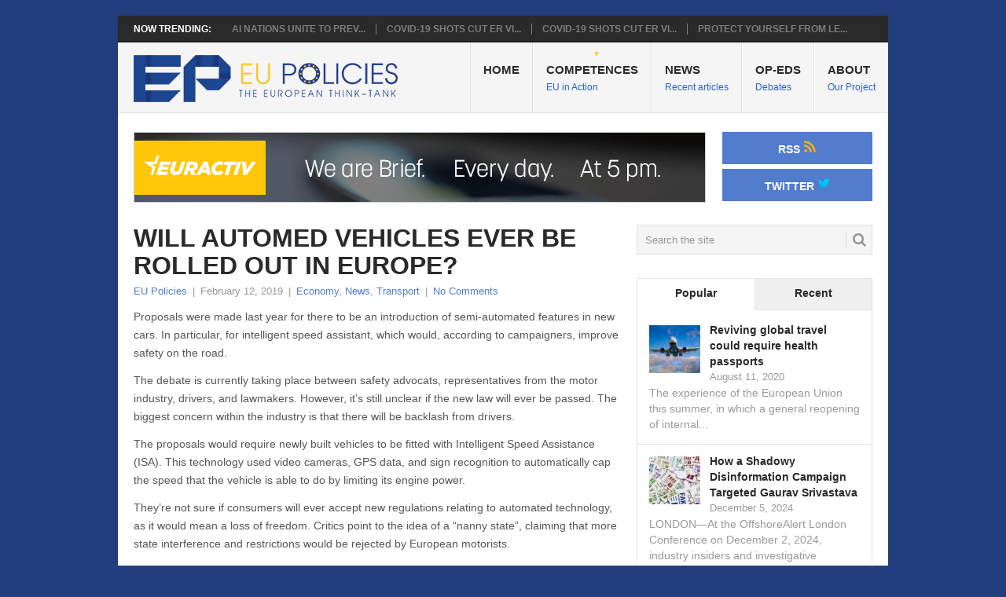

--- FILE ---
content_type: text/html; charset=UTF-8
request_url: http://eu-policies.com/competences/economy/will-automed-vehicles-ever-rolled-europe/
body_size: 13038
content:
<!DOCTYPE html>
<html lang="en-US">
<head>
<meta charset="UTF-8">
<meta name="viewport" content="width=device-width, initial-scale=1">
	<meta name="getlinko-verify-code" content="getlinko-verify-6f04ab6608fd1cfd103545d2f3d968071bae36c6"/>
<link rel="profile" href="http://gmpg.org/xfn/11">
<link rel="pingback" href="">
<meta name='robots' content='index, follow, max-image-preview:large, max-snippet:-1, max-video-preview:-1' />
	<style>img:is([sizes="auto" i], [sizes^="auto," i]) { contain-intrinsic-size: 3000px 1500px }</style>
	
	<!-- This site is optimized with the Yoast SEO plugin v26.0 - https://yoast.com/wordpress/plugins/seo/ -->
	<title>Will automed vehicles ever be rolled out in Europe? - EU Policies</title>
	<link rel="canonical" href="https://eu-policies.com/competences/economy/will-automed-vehicles-ever-rolled-europe/" />
	<meta property="og:locale" content="en_US" />
	<meta property="og:type" content="article" />
	<meta property="og:title" content="Will automed vehicles ever be rolled out in Europe? - EU Policies" />
	<meta property="og:description" content="Proposals were made last year for there to be an introduction of semi-automated features in new cars. In particular, for intelligent speed assistant, which would, according to campaigners, improve safety on the road. The debate is currently taking place between safety advocats, representatives from the motor industry, drivers, and lawmakers. However, it’s still unclear if [&hellip;]" />
	<meta property="og:url" content="https://eu-policies.com/competences/economy/will-automed-vehicles-ever-rolled-europe/" />
	<meta property="og:site_name" content="EU Policies" />
	<meta property="article:published_time" content="2019-02-12T14:29:33+00:00" />
	<meta property="article:modified_time" content="2019-02-26T15:30:46+00:00" />
	<meta property="og:image" content="https://eu-policies.com/wp-content/uploads/2019/02/bmw-2964072_1920.jpg" />
	<meta property="og:image:width" content="1920" />
	<meta property="og:image:height" content="1280" />
	<meta property="og:image:type" content="image/jpeg" />
	<meta name="author" content="EU Policies" />
	<meta name="twitter:card" content="summary_large_image" />
	<meta name="twitter:label1" content="Written by" />
	<meta name="twitter:data1" content="EU Policies" />
	<meta name="twitter:label2" content="Est. reading time" />
	<meta name="twitter:data2" content="2 minutes" />
	<script type="application/ld+json" class="yoast-schema-graph">{"@context":"https://schema.org","@graph":[{"@type":"WebPage","@id":"https://eu-policies.com/competences/economy/will-automed-vehicles-ever-rolled-europe/","url":"https://eu-policies.com/competences/economy/will-automed-vehicles-ever-rolled-europe/","name":"Will automed vehicles ever be rolled out in Europe? - EU Policies","isPartOf":{"@id":"https://eu-policies.com/#website"},"primaryImageOfPage":{"@id":"https://eu-policies.com/competences/economy/will-automed-vehicles-ever-rolled-europe/#primaryimage"},"image":{"@id":"https://eu-policies.com/competences/economy/will-automed-vehicles-ever-rolled-europe/#primaryimage"},"thumbnailUrl":"https://eu-policies.com/wp-content/uploads/2019/02/bmw-2964072_1920.jpg","datePublished":"2019-02-12T14:29:33+00:00","dateModified":"2019-02-26T15:30:46+00:00","author":{"@id":"https://eu-policies.com/#/schema/person/89c576461fc19f46bad02b7188c7dcee"},"breadcrumb":{"@id":"https://eu-policies.com/competences/economy/will-automed-vehicles-ever-rolled-europe/#breadcrumb"},"inLanguage":"en-US","potentialAction":[{"@type":"ReadAction","target":["https://eu-policies.com/competences/economy/will-automed-vehicles-ever-rolled-europe/"]}]},{"@type":"ImageObject","inLanguage":"en-US","@id":"https://eu-policies.com/competences/economy/will-automed-vehicles-ever-rolled-europe/#primaryimage","url":"https://eu-policies.com/wp-content/uploads/2019/02/bmw-2964072_1920.jpg","contentUrl":"https://eu-policies.com/wp-content/uploads/2019/02/bmw-2964072_1920.jpg","width":1920,"height":1280},{"@type":"BreadcrumbList","@id":"https://eu-policies.com/competences/economy/will-automed-vehicles-ever-rolled-europe/#breadcrumb","itemListElement":[{"@type":"ListItem","position":1,"name":"Home","item":"https://eu-policies.com/"},{"@type":"ListItem","position":2,"name":"Will automed vehicles ever be rolled out in Europe?"}]},{"@type":"WebSite","@id":"https://eu-policies.com/#website","url":"https://eu-policies.com/","name":"EU Policies","description":"The European Think-tank","potentialAction":[{"@type":"SearchAction","target":{"@type":"EntryPoint","urlTemplate":"https://eu-policies.com/?s={search_term_string}"},"query-input":{"@type":"PropertyValueSpecification","valueRequired":true,"valueName":"search_term_string"}}],"inLanguage":"en-US"},{"@type":"Person","@id":"https://eu-policies.com/#/schema/person/89c576461fc19f46bad02b7188c7dcee","name":"EU Policies","image":{"@type":"ImageObject","inLanguage":"en-US","@id":"https://eu-policies.com/#/schema/person/image/","url":"https://secure.gravatar.com/avatar/a07e9b283567ee76ce2e405f1fff49a7c16f8f61a7bdec9ae3d54282d25f79a9?s=96&d=mm&r=g","contentUrl":"https://secure.gravatar.com/avatar/a07e9b283567ee76ce2e405f1fff49a7c16f8f61a7bdec9ae3d54282d25f79a9?s=96&d=mm&r=g","caption":"EU Policies"},"url":"https://eu-policies.com/author/chad/"}]}</script>
	<!-- / Yoast SEO plugin. -->


<link rel='dns-prefetch' href='//fonts.googleapis.com' />
<link rel="alternate" type="application/rss+xml" title="EU Policies &raquo; Feed" href="https://eu-policies.com/feed/" />
<link rel="alternate" type="application/rss+xml" title="EU Policies &raquo; Comments Feed" href="https://eu-policies.com/comments/feed/" />
<link rel="alternate" type="application/rss+xml" title="EU Policies &raquo; Will automed vehicles ever be rolled out in Europe? Comments Feed" href="https://eu-policies.com/competences/economy/will-automed-vehicles-ever-rolled-europe/feed/" />
<script type="text/javascript">
/* <![CDATA[ */
window._wpemojiSettings = {"baseUrl":"https:\/\/s.w.org\/images\/core\/emoji\/16.0.1\/72x72\/","ext":".png","svgUrl":"https:\/\/s.w.org\/images\/core\/emoji\/16.0.1\/svg\/","svgExt":".svg","source":{"concatemoji":"http:\/\/eu-policies.com\/wp-includes\/js\/wp-emoji-release.min.js?ver=6.8.2"}};
/*! This file is auto-generated */
!function(s,n){var o,i,e;function c(e){try{var t={supportTests:e,timestamp:(new Date).valueOf()};sessionStorage.setItem(o,JSON.stringify(t))}catch(e){}}function p(e,t,n){e.clearRect(0,0,e.canvas.width,e.canvas.height),e.fillText(t,0,0);var t=new Uint32Array(e.getImageData(0,0,e.canvas.width,e.canvas.height).data),a=(e.clearRect(0,0,e.canvas.width,e.canvas.height),e.fillText(n,0,0),new Uint32Array(e.getImageData(0,0,e.canvas.width,e.canvas.height).data));return t.every(function(e,t){return e===a[t]})}function u(e,t){e.clearRect(0,0,e.canvas.width,e.canvas.height),e.fillText(t,0,0);for(var n=e.getImageData(16,16,1,1),a=0;a<n.data.length;a++)if(0!==n.data[a])return!1;return!0}function f(e,t,n,a){switch(t){case"flag":return n(e,"\ud83c\udff3\ufe0f\u200d\u26a7\ufe0f","\ud83c\udff3\ufe0f\u200b\u26a7\ufe0f")?!1:!n(e,"\ud83c\udde8\ud83c\uddf6","\ud83c\udde8\u200b\ud83c\uddf6")&&!n(e,"\ud83c\udff4\udb40\udc67\udb40\udc62\udb40\udc65\udb40\udc6e\udb40\udc67\udb40\udc7f","\ud83c\udff4\u200b\udb40\udc67\u200b\udb40\udc62\u200b\udb40\udc65\u200b\udb40\udc6e\u200b\udb40\udc67\u200b\udb40\udc7f");case"emoji":return!a(e,"\ud83e\udedf")}return!1}function g(e,t,n,a){var r="undefined"!=typeof WorkerGlobalScope&&self instanceof WorkerGlobalScope?new OffscreenCanvas(300,150):s.createElement("canvas"),o=r.getContext("2d",{willReadFrequently:!0}),i=(o.textBaseline="top",o.font="600 32px Arial",{});return e.forEach(function(e){i[e]=t(o,e,n,a)}),i}function t(e){var t=s.createElement("script");t.src=e,t.defer=!0,s.head.appendChild(t)}"undefined"!=typeof Promise&&(o="wpEmojiSettingsSupports",i=["flag","emoji"],n.supports={everything:!0,everythingExceptFlag:!0},e=new Promise(function(e){s.addEventListener("DOMContentLoaded",e,{once:!0})}),new Promise(function(t){var n=function(){try{var e=JSON.parse(sessionStorage.getItem(o));if("object"==typeof e&&"number"==typeof e.timestamp&&(new Date).valueOf()<e.timestamp+604800&&"object"==typeof e.supportTests)return e.supportTests}catch(e){}return null}();if(!n){if("undefined"!=typeof Worker&&"undefined"!=typeof OffscreenCanvas&&"undefined"!=typeof URL&&URL.createObjectURL&&"undefined"!=typeof Blob)try{var e="postMessage("+g.toString()+"("+[JSON.stringify(i),f.toString(),p.toString(),u.toString()].join(",")+"));",a=new Blob([e],{type:"text/javascript"}),r=new Worker(URL.createObjectURL(a),{name:"wpTestEmojiSupports"});return void(r.onmessage=function(e){c(n=e.data),r.terminate(),t(n)})}catch(e){}c(n=g(i,f,p,u))}t(n)}).then(function(e){for(var t in e)n.supports[t]=e[t],n.supports.everything=n.supports.everything&&n.supports[t],"flag"!==t&&(n.supports.everythingExceptFlag=n.supports.everythingExceptFlag&&n.supports[t]);n.supports.everythingExceptFlag=n.supports.everythingExceptFlag&&!n.supports.flag,n.DOMReady=!1,n.readyCallback=function(){n.DOMReady=!0}}).then(function(){return e}).then(function(){var e;n.supports.everything||(n.readyCallback(),(e=n.source||{}).concatemoji?t(e.concatemoji):e.wpemoji&&e.twemoji&&(t(e.twemoji),t(e.wpemoji)))}))}((window,document),window._wpemojiSettings);
/* ]]> */
</script>
<style id='wp-emoji-styles-inline-css' type='text/css'>

	img.wp-smiley, img.emoji {
		display: inline !important;
		border: none !important;
		box-shadow: none !important;
		height: 1em !important;
		width: 1em !important;
		margin: 0 0.07em !important;
		vertical-align: -0.1em !important;
		background: none !important;
		padding: 0 !important;
	}
</style>
<link rel='stylesheet' id='wp-block-library-css' href='http://eu-policies.com/wp-includes/css/dist/block-library/style.min.css?ver=6.8.2' type='text/css' media='all' />
<style id='classic-theme-styles-inline-css' type='text/css'>
/*! This file is auto-generated */
.wp-block-button__link{color:#fff;background-color:#32373c;border-radius:9999px;box-shadow:none;text-decoration:none;padding:calc(.667em + 2px) calc(1.333em + 2px);font-size:1.125em}.wp-block-file__button{background:#32373c;color:#fff;text-decoration:none}
</style>
<link rel='stylesheet' id='mediaelement-css' href='http://eu-policies.com/wp-includes/js/mediaelement/mediaelementplayer-legacy.min.css?ver=4.2.17' type='text/css' media='all' />
<link rel='stylesheet' id='wp-mediaelement-css' href='http://eu-policies.com/wp-includes/js/mediaelement/wp-mediaelement.min.css?ver=6.8.2' type='text/css' media='all' />
<style id='jetpack-sharing-buttons-style-inline-css' type='text/css'>
.jetpack-sharing-buttons__services-list{display:flex;flex-direction:row;flex-wrap:wrap;gap:0;list-style-type:none;margin:5px;padding:0}.jetpack-sharing-buttons__services-list.has-small-icon-size{font-size:12px}.jetpack-sharing-buttons__services-list.has-normal-icon-size{font-size:16px}.jetpack-sharing-buttons__services-list.has-large-icon-size{font-size:24px}.jetpack-sharing-buttons__services-list.has-huge-icon-size{font-size:36px}@media print{.jetpack-sharing-buttons__services-list{display:none!important}}.editor-styles-wrapper .wp-block-jetpack-sharing-buttons{gap:0;padding-inline-start:0}ul.jetpack-sharing-buttons__services-list.has-background{padding:1.25em 2.375em}
</style>
<style id='global-styles-inline-css' type='text/css'>
:root{--wp--preset--aspect-ratio--square: 1;--wp--preset--aspect-ratio--4-3: 4/3;--wp--preset--aspect-ratio--3-4: 3/4;--wp--preset--aspect-ratio--3-2: 3/2;--wp--preset--aspect-ratio--2-3: 2/3;--wp--preset--aspect-ratio--16-9: 16/9;--wp--preset--aspect-ratio--9-16: 9/16;--wp--preset--color--black: #000000;--wp--preset--color--cyan-bluish-gray: #abb8c3;--wp--preset--color--white: #ffffff;--wp--preset--color--pale-pink: #f78da7;--wp--preset--color--vivid-red: #cf2e2e;--wp--preset--color--luminous-vivid-orange: #ff6900;--wp--preset--color--luminous-vivid-amber: #fcb900;--wp--preset--color--light-green-cyan: #7bdcb5;--wp--preset--color--vivid-green-cyan: #00d084;--wp--preset--color--pale-cyan-blue: #8ed1fc;--wp--preset--color--vivid-cyan-blue: #0693e3;--wp--preset--color--vivid-purple: #9b51e0;--wp--preset--gradient--vivid-cyan-blue-to-vivid-purple: linear-gradient(135deg,rgba(6,147,227,1) 0%,rgb(155,81,224) 100%);--wp--preset--gradient--light-green-cyan-to-vivid-green-cyan: linear-gradient(135deg,rgb(122,220,180) 0%,rgb(0,208,130) 100%);--wp--preset--gradient--luminous-vivid-amber-to-luminous-vivid-orange: linear-gradient(135deg,rgba(252,185,0,1) 0%,rgba(255,105,0,1) 100%);--wp--preset--gradient--luminous-vivid-orange-to-vivid-red: linear-gradient(135deg,rgba(255,105,0,1) 0%,rgb(207,46,46) 100%);--wp--preset--gradient--very-light-gray-to-cyan-bluish-gray: linear-gradient(135deg,rgb(238,238,238) 0%,rgb(169,184,195) 100%);--wp--preset--gradient--cool-to-warm-spectrum: linear-gradient(135deg,rgb(74,234,220) 0%,rgb(151,120,209) 20%,rgb(207,42,186) 40%,rgb(238,44,130) 60%,rgb(251,105,98) 80%,rgb(254,248,76) 100%);--wp--preset--gradient--blush-light-purple: linear-gradient(135deg,rgb(255,206,236) 0%,rgb(152,150,240) 100%);--wp--preset--gradient--blush-bordeaux: linear-gradient(135deg,rgb(254,205,165) 0%,rgb(254,45,45) 50%,rgb(107,0,62) 100%);--wp--preset--gradient--luminous-dusk: linear-gradient(135deg,rgb(255,203,112) 0%,rgb(199,81,192) 50%,rgb(65,88,208) 100%);--wp--preset--gradient--pale-ocean: linear-gradient(135deg,rgb(255,245,203) 0%,rgb(182,227,212) 50%,rgb(51,167,181) 100%);--wp--preset--gradient--electric-grass: linear-gradient(135deg,rgb(202,248,128) 0%,rgb(113,206,126) 100%);--wp--preset--gradient--midnight: linear-gradient(135deg,rgb(2,3,129) 0%,rgb(40,116,252) 100%);--wp--preset--font-size--small: 13px;--wp--preset--font-size--medium: 20px;--wp--preset--font-size--large: 36px;--wp--preset--font-size--x-large: 42px;--wp--preset--spacing--20: 0.44rem;--wp--preset--spacing--30: 0.67rem;--wp--preset--spacing--40: 1rem;--wp--preset--spacing--50: 1.5rem;--wp--preset--spacing--60: 2.25rem;--wp--preset--spacing--70: 3.38rem;--wp--preset--spacing--80: 5.06rem;--wp--preset--shadow--natural: 6px 6px 9px rgba(0, 0, 0, 0.2);--wp--preset--shadow--deep: 12px 12px 50px rgba(0, 0, 0, 0.4);--wp--preset--shadow--sharp: 6px 6px 0px rgba(0, 0, 0, 0.2);--wp--preset--shadow--outlined: 6px 6px 0px -3px rgba(255, 255, 255, 1), 6px 6px rgba(0, 0, 0, 1);--wp--preset--shadow--crisp: 6px 6px 0px rgba(0, 0, 0, 1);}:where(.is-layout-flex){gap: 0.5em;}:where(.is-layout-grid){gap: 0.5em;}body .is-layout-flex{display: flex;}.is-layout-flex{flex-wrap: wrap;align-items: center;}.is-layout-flex > :is(*, div){margin: 0;}body .is-layout-grid{display: grid;}.is-layout-grid > :is(*, div){margin: 0;}:where(.wp-block-columns.is-layout-flex){gap: 2em;}:where(.wp-block-columns.is-layout-grid){gap: 2em;}:where(.wp-block-post-template.is-layout-flex){gap: 1.25em;}:where(.wp-block-post-template.is-layout-grid){gap: 1.25em;}.has-black-color{color: var(--wp--preset--color--black) !important;}.has-cyan-bluish-gray-color{color: var(--wp--preset--color--cyan-bluish-gray) !important;}.has-white-color{color: var(--wp--preset--color--white) !important;}.has-pale-pink-color{color: var(--wp--preset--color--pale-pink) !important;}.has-vivid-red-color{color: var(--wp--preset--color--vivid-red) !important;}.has-luminous-vivid-orange-color{color: var(--wp--preset--color--luminous-vivid-orange) !important;}.has-luminous-vivid-amber-color{color: var(--wp--preset--color--luminous-vivid-amber) !important;}.has-light-green-cyan-color{color: var(--wp--preset--color--light-green-cyan) !important;}.has-vivid-green-cyan-color{color: var(--wp--preset--color--vivid-green-cyan) !important;}.has-pale-cyan-blue-color{color: var(--wp--preset--color--pale-cyan-blue) !important;}.has-vivid-cyan-blue-color{color: var(--wp--preset--color--vivid-cyan-blue) !important;}.has-vivid-purple-color{color: var(--wp--preset--color--vivid-purple) !important;}.has-black-background-color{background-color: var(--wp--preset--color--black) !important;}.has-cyan-bluish-gray-background-color{background-color: var(--wp--preset--color--cyan-bluish-gray) !important;}.has-white-background-color{background-color: var(--wp--preset--color--white) !important;}.has-pale-pink-background-color{background-color: var(--wp--preset--color--pale-pink) !important;}.has-vivid-red-background-color{background-color: var(--wp--preset--color--vivid-red) !important;}.has-luminous-vivid-orange-background-color{background-color: var(--wp--preset--color--luminous-vivid-orange) !important;}.has-luminous-vivid-amber-background-color{background-color: var(--wp--preset--color--luminous-vivid-amber) !important;}.has-light-green-cyan-background-color{background-color: var(--wp--preset--color--light-green-cyan) !important;}.has-vivid-green-cyan-background-color{background-color: var(--wp--preset--color--vivid-green-cyan) !important;}.has-pale-cyan-blue-background-color{background-color: var(--wp--preset--color--pale-cyan-blue) !important;}.has-vivid-cyan-blue-background-color{background-color: var(--wp--preset--color--vivid-cyan-blue) !important;}.has-vivid-purple-background-color{background-color: var(--wp--preset--color--vivid-purple) !important;}.has-black-border-color{border-color: var(--wp--preset--color--black) !important;}.has-cyan-bluish-gray-border-color{border-color: var(--wp--preset--color--cyan-bluish-gray) !important;}.has-white-border-color{border-color: var(--wp--preset--color--white) !important;}.has-pale-pink-border-color{border-color: var(--wp--preset--color--pale-pink) !important;}.has-vivid-red-border-color{border-color: var(--wp--preset--color--vivid-red) !important;}.has-luminous-vivid-orange-border-color{border-color: var(--wp--preset--color--luminous-vivid-orange) !important;}.has-luminous-vivid-amber-border-color{border-color: var(--wp--preset--color--luminous-vivid-amber) !important;}.has-light-green-cyan-border-color{border-color: var(--wp--preset--color--light-green-cyan) !important;}.has-vivid-green-cyan-border-color{border-color: var(--wp--preset--color--vivid-green-cyan) !important;}.has-pale-cyan-blue-border-color{border-color: var(--wp--preset--color--pale-cyan-blue) !important;}.has-vivid-cyan-blue-border-color{border-color: var(--wp--preset--color--vivid-cyan-blue) !important;}.has-vivid-purple-border-color{border-color: var(--wp--preset--color--vivid-purple) !important;}.has-vivid-cyan-blue-to-vivid-purple-gradient-background{background: var(--wp--preset--gradient--vivid-cyan-blue-to-vivid-purple) !important;}.has-light-green-cyan-to-vivid-green-cyan-gradient-background{background: var(--wp--preset--gradient--light-green-cyan-to-vivid-green-cyan) !important;}.has-luminous-vivid-amber-to-luminous-vivid-orange-gradient-background{background: var(--wp--preset--gradient--luminous-vivid-amber-to-luminous-vivid-orange) !important;}.has-luminous-vivid-orange-to-vivid-red-gradient-background{background: var(--wp--preset--gradient--luminous-vivid-orange-to-vivid-red) !important;}.has-very-light-gray-to-cyan-bluish-gray-gradient-background{background: var(--wp--preset--gradient--very-light-gray-to-cyan-bluish-gray) !important;}.has-cool-to-warm-spectrum-gradient-background{background: var(--wp--preset--gradient--cool-to-warm-spectrum) !important;}.has-blush-light-purple-gradient-background{background: var(--wp--preset--gradient--blush-light-purple) !important;}.has-blush-bordeaux-gradient-background{background: var(--wp--preset--gradient--blush-bordeaux) !important;}.has-luminous-dusk-gradient-background{background: var(--wp--preset--gradient--luminous-dusk) !important;}.has-pale-ocean-gradient-background{background: var(--wp--preset--gradient--pale-ocean) !important;}.has-electric-grass-gradient-background{background: var(--wp--preset--gradient--electric-grass) !important;}.has-midnight-gradient-background{background: var(--wp--preset--gradient--midnight) !important;}.has-small-font-size{font-size: var(--wp--preset--font-size--small) !important;}.has-medium-font-size{font-size: var(--wp--preset--font-size--medium) !important;}.has-large-font-size{font-size: var(--wp--preset--font-size--large) !important;}.has-x-large-font-size{font-size: var(--wp--preset--font-size--x-large) !important;}
:where(.wp-block-post-template.is-layout-flex){gap: 1.25em;}:where(.wp-block-post-template.is-layout-grid){gap: 1.25em;}
:where(.wp-block-columns.is-layout-flex){gap: 2em;}:where(.wp-block-columns.is-layout-grid){gap: 2em;}
:root :where(.wp-block-pullquote){font-size: 1.5em;line-height: 1.6;}
</style>
<link rel='stylesheet' id='SFSImainCss-css' href='http://eu-policies.com/wp-content/plugins/ultimate-social-media-icons/css/sfsi-style.css?ver=2.9.5' type='text/css' media='all' />
<link rel='stylesheet' id='point-style-css' href='http://eu-policies.com/wp-content/themes/point/style.css?ver=6.8.2' type='text/css' media='all' />
<style id='point-style-inline-css' type='text/css'>

        a:hover, .menu .current-menu-item > a, .menu .current-menu-item, .current-menu-ancestor > a.sf-with-ul, .current-menu-ancestor, footer .textwidget a, .single_post a, #commentform a, .copyrights a:hover, a, footer .widget li a:hover, .menu > li:hover > a, .single_post .post-info a, .post-info a, .readMore a, .reply a, .fn a, .carousel a:hover, .single_post .related-posts a:hover, .sidebar.c-4-12 .textwidget a, footer .textwidget a, .sidebar.c-4-12 a:hover, .title a:hover, .trending-articles li a:hover { color: #527ccc; }
        .nav-previous a, .nav-next a, .sub-menu, #commentform input#submit, .tagcloud a, #tabber ul.tabs li a.selected, .featured-cat, .mts-subscribe input[type='submit'], .pagination a, .widget .wpt_widget_content #tags-tab-content ul li a, .latestPost-review-wrapper, .pagination .dots, .primary-navigation #wpmm-megamenu .wpmm-posts .wpmm-pagination a, #wpmm-megamenu .review-total-only { background: #527ccc; color: #fff; } .header-button { background: #527ccc; } #logo a { color: #1f4999; }
			
</style>
<link rel='stylesheet' id='theme-slug-fonts-css' href='//fonts.googleapis.com/css?family=Droid+Sans%3A400%2C700' type='text/css' media='all' />
<link rel='stylesheet' id='wp_review-style-css' href='http://eu-policies.com/wp-content/plugins/wp-review/public/css/wp-review.css?ver=5.3.5' type='text/css' media='all' />
<script type="text/javascript" src="http://eu-policies.com/wp-includes/js/jquery/jquery.min.js?ver=3.7.1" id="jquery-core-js"></script>
<script type="text/javascript" src="http://eu-policies.com/wp-includes/js/jquery/jquery-migrate.min.js?ver=3.4.1" id="jquery-migrate-js"></script>
<link rel="https://api.w.org/" href="https://eu-policies.com/wp-json/" /><link rel="alternate" title="JSON" type="application/json" href="https://eu-policies.com/wp-json/wp/v2/posts/1245" /><link rel="EditURI" type="application/rsd+xml" title="RSD" href="https://eu-policies.com/xmlrpc.php?rsd" />
<meta name="generator" content="WordPress 6.8.2" />
<link rel='shortlink' href='https://eu-policies.com/?p=1245' />
<link rel="alternate" title="oEmbed (JSON)" type="application/json+oembed" href="https://eu-policies.com/wp-json/oembed/1.0/embed?url=https%3A%2F%2Feu-policies.com%2Fcompetences%2Feconomy%2Fwill-automed-vehicles-ever-rolled-europe%2F" />
<link rel="alternate" title="oEmbed (XML)" type="text/xml+oembed" href="https://eu-policies.com/wp-json/oembed/1.0/embed?url=https%3A%2F%2Feu-policies.com%2Fcompetences%2Feconomy%2Fwill-automed-vehicles-ever-rolled-europe%2F&#038;format=xml" />
<meta name="follow.[base64]" content="nUwcY5770Ww1nj1UULZK"/>	<style type="text/css">
					.site-title a,
			.site-description {
				color: #1f4999;
			}
				</style>
	<style type="text/css" id="custom-background-css">
body.custom-background { background-color: #233e7e; }
</style>
	<link rel="icon" href="https://eu-policies.com/wp-content/uploads/2017/10/cropped-EP-Policies-Avatar-32x32.png" sizes="32x32" />
<link rel="icon" href="https://eu-policies.com/wp-content/uploads/2017/10/cropped-EP-Policies-Avatar-192x192.png" sizes="192x192" />
<link rel="apple-touch-icon" href="https://eu-policies.com/wp-content/uploads/2017/10/cropped-EP-Policies-Avatar-180x180.png" />
<meta name="msapplication-TileImage" content="https://eu-policies.com/wp-content/uploads/2017/10/cropped-EP-Policies-Avatar-270x270.png" />
</head>

<body id="blog" class="wp-singular post-template-default single single-post postid-1245 single-format-standard custom-background wp-theme-point sfsi_actvite_theme_thin">
<div class="main-container">

			<div class="trending-articles">
			<ul>
				<li class="firstlink">Now Trending:</li>
									<li class="trendingPost ">
						<a href="https://eu-policies.com/competences/health/ai-nations-unite-to-prevent-risks/" title="AI Nations Unite to Prevent Risks" rel="bookmark">AI Nations Unite to Prev...</a>
					</li>                   
									<li class="trendingPost ">
						<a href="https://eu-policies.com/competences/health/covid-19-shots-cut-er-visits-for-kids-cdc-finds-2/" title="Covid-19 Shots Cut ER Visits for Kids, CDC Finds" rel="bookmark">Covid-19 Shots Cut ER Vi...</a>
					</li>                   
									<li class="trendingPost ">
						<a href="https://eu-policies.com/competences/health/covid-19-shots-cut-er-visits-for-kids-cdc-finds/" title="Covid-19 Shots Cut ER Visits for Kids, CDC Finds" rel="bookmark">Covid-19 Shots Cut ER Vi...</a>
					</li>                   
									<li class="trendingPost last">
						<a href="https://eu-policies.com/competences/health/food/protect-yourself-from-lead-in-your-food/" title="Protect Yourself from Lead in Your Food" rel="bookmark">Protect Yourself from Le...</a>
					</li>                   
							</ul>
		</div>
	
	<header id="masthead" class="site-header" role="banner">
		<div class="site-branding">
												<h2 id="logo" class="image-logo" itemprop="headline">
						<a href="https://eu-policies.com"><img src="http://eu-policies.com/wp-content/uploads/2017/10/EU-Policies-Logo.png" alt="EU Policies"></a>
					</h2><!-- END #logo -->
										
			<a href="#" id="pull" class="toggle-mobile-menu">Menu</a>
			<div class="primary-navigation">
				<nav id="navigation" class="mobile-menu-wrapper" role="navigation">
											<ul id="menu-header-navigation-menu" class="menu clearfix"><li id="menu-item-85" class="menu-item menu-item-type-custom menu-item-object-custom"><a href="https://eu-policies.com/">Home<br /><span class="sub"></span></a></li>
<li id="menu-item-83" class="menu-item menu-item-type-taxonomy menu-item-object-category current-post-ancestor menu-item-has-children"><a href="https://eu-policies.com/category/competences/">Competences</br><span class="sub">EU in Action</span><br /><span class="sub"></span></a>
<ul class="sub-menu">
	<li id="menu-item-64" class="menu-item menu-item-type-taxonomy menu-item-object-category menu-item-has-children"><a href="https://eu-policies.com/category/competences/health/">Health<br /><span class="sub"></span></a>
	<ul class="sub-menu">
		<li id="menu-item-65" class="menu-item menu-item-type-taxonomy menu-item-object-category"><a href="https://eu-policies.com/category/competences/health/food/">Food<br /><span class="sub"></span></a></li>
	</ul>
</li>
	<li id="menu-item-66" class="menu-item menu-item-type-taxonomy menu-item-object-category current-post-ancestor current-menu-parent current-post-parent menu-item-has-children"><a href="https://eu-policies.com/category/competences/economy/">Economy<br /><span class="sub"></span></a>
	<ul class="sub-menu">
		<li id="menu-item-67" class="menu-item menu-item-type-taxonomy menu-item-object-category"><a href="https://eu-policies.com/category/competences/economy/digital-economy/">Digital Economy<br /><span class="sub"></span></a></li>
		<li id="menu-item-68" class="menu-item menu-item-type-taxonomy menu-item-object-category"><a href="https://eu-policies.com/category/competences/economy/agriculture/">Agriculture<br /><span class="sub"></span></a></li>
	</ul>
</li>
	<li id="menu-item-69" class="menu-item menu-item-type-taxonomy menu-item-object-category"><a href="https://eu-policies.com/category/competences/energy/">Energy<br /><span class="sub"></span></a></li>
	<li id="menu-item-70" class="menu-item menu-item-type-taxonomy menu-item-object-category"><a href="https://eu-policies.com/category/competences/climate/">Climate<br /><span class="sub"></span></a></li>
	<li id="menu-item-71" class="menu-item menu-item-type-taxonomy menu-item-object-category"><a href="https://eu-policies.com/category/competences/education/">Education<br /><span class="sub"></span></a></li>
	<li id="menu-item-72" class="menu-item menu-item-type-taxonomy menu-item-object-category current-post-ancestor current-menu-parent current-post-parent"><a href="https://eu-policies.com/category/competences/transport/">Transport<br /><span class="sub"></span></a></li>
	<li id="menu-item-73" class="menu-item menu-item-type-taxonomy menu-item-object-category"><a href="https://eu-policies.com/category/competences/regional-policy/">Regional Policy<br /><span class="sub"></span></a></li>
</ul>
</li>
<li id="menu-item-82" class="menu-item menu-item-type-custom menu-item-object-custom"><a href="/news/">News</br><span class="sub">Recent articles</span><br /><span class="sub"></span></a></li>
<li id="menu-item-84" class="menu-item menu-item-type-taxonomy menu-item-object-category"><a href="https://eu-policies.com/category/op-eds/">Op-eds</br><span class="sub">Debates</span><br /><span class="sub"></span></a></li>
<li id="menu-item-86" class="menu-item menu-item-type-post_type menu-item-object-page"><a href="https://eu-policies.com/about/">About</br><span class="sub">Our Project</span><br /><span class="sub"></span></a></li>
</ul>									</nav><!-- #navigation -->
			</div><!-- .primary-navigation -->
		</div><!-- .site-branding -->

	</header><!-- #masthead -->

			<div class="header-bottom-second">
			<div id="header-widget-container">
				<div class="widget-header">
					<a href="http://brief.euractiv.com/" target="_blank"><img src="http://eu-policies.com/wp-content/uploads/2017/10/gif-euractiv.gif" alt="EU Policies"></a>				</div>
				<div class="widget-header-bottom-right">
					<div class="textwidget">
						<div class="topad">
							<a href="http://eu-policies.com/feed/" class="header-button">RSS <img style="height:17px" src="/wp-content/uploads/2017/10/RSS-icon1.png"></a><a href="https://twitter.com/EU_Policies" class="header-button" target="_blank">Twitter <img style="height:17px" src="/wp-content/uploads/2017/10/Twitter-icon1.png"></a>						</div>
					</div>
				</div><!-- .widget-header-bottom-right -->
			</div><!-- #header-widget-container -->	
		</div><!-- .header-bottom-second -->
		
		<div id="page" class="single">
	<div class="content">
		<!-- Start Article -->
		<article class="article">		
							<div id="post-1245" class="post post-1245 type-post status-publish format-standard has-post-thumbnail hentry category-economy category-news category-transport">
					<div class="single_post">
						<header>
							<!-- Start Title -->
							<h1 class="title single-title">Will automed vehicles ever be rolled out in Europe?</h1>
							<!-- End Title -->
							<!-- Start Post Meta -->
							<div class="post-info"><span class="theauthor"><a href="https://eu-policies.com/author/chad/" title="Posts by EU Policies" rel="author">EU Policies</a></span> | <span class="thetime">February 12, 2019</span> | <span class="thecategory"><a href="https://eu-policies.com/category/competences/economy/" rel="category tag">Economy</a>, <a href="https://eu-policies.com/category/news/" rel="category tag">News</a>, <a href="https://eu-policies.com/category/competences/transport/" rel="category tag">Transport</a></span> | <span class="thecomment"><a href="https://eu-policies.com/competences/economy/will-automed-vehicles-ever-rolled-europe/#respond">No Comments</a></span></div>
							<!-- End Post Meta -->
						</header>
						<!-- Start Content -->
						<div class="post-single-content box mark-links">
														<p>Proposals were made last year for there to be an introduction of semi-automated features in new cars. In particular, for intelligent speed assistant, which would, according to campaigners, improve safety on the road.</p>
<p>The debate is currently taking place between safety advocats, representatives from the motor industry, drivers, and lawmakers. However, it’s still unclear if the new law will ever be passed. The biggest concern within the industry is that there will be backlash from drivers.</p>
<p>The proposals would require newly built vehicles to be fitted with Intelligent Speed Assistance (ISA). This technology used video cameras, GPS data, and sign recognition to automatically cap the speed that the vehicle is able to do by limiting its engine power.</p>
<p>They’re not sure if consumers will ever accept new regulations relating to automated technology, as it would mean a loss of freedom. Critics point to the idea of a “nanny state”, claiming that more state interference and restrictions would be rejected by European motorists.</p>
<p>But, the European Transport Safety Council has pointed out that this technology is already being used in some new vehicles. And, considering that the main cause of fatal traffic accidents in Europe is speeding, they say the change could decrease the risks to motorists. Therefore, they believe the technology should be rolled out across all new cars.</p>
<p>In a statement, the council note: “The technology has been boosted by the increasing use of hardware on vehicles such as GPS, front facing cameras and manual speed limiting systems. With this hardware already used by other systems on the vehicle, ISA becomes a simple matter of adding additional software.”</p>
<p>It’s still unclear whether the proposals will be agreed at this stage. The question is: freedom or security? The technology would save lives. But will it will be accepted by Europeans? Only time will tell.</p>
														 
															<!-- Start Tags -->
								<div class="tags"></div>
								<!-- End Tags -->
													</div>
						<!-- End Content -->
							
							<!-- Start Related Posts -->
							<div class="related-posts"><h3>Related Posts</h3><div class="postauthor-top"><ul>								<li class=" rpexcerpt1 ">
									<a rel="nofollow" class="relatedthumb" href="https://eu-policies.com/news/britain-will-no-longer-allowed-host-european-capital-culture-2023/" rel="bookmark" title="Britain Will No Longer Be Allowed To Host European Capital Of Culture 2023">
										<span class="rthumb">
																							<img width="60" height="57" src="https://eu-policies.com/wp-content/uploads/2017/11/london-530055_1920-60x57.jpg" class="attachment-widgetthumb size-widgetthumb wp-post-image" alt="" title="" decoding="async" srcset="https://eu-policies.com/wp-content/uploads/2017/11/london-530055_1920-60x57.jpg 60w, https://eu-policies.com/wp-content/uploads/2017/11/london-530055_1920-140x130.jpg 140w" sizes="(max-width: 60px) 100vw, 60px" />																					</span>
										<span>
											Britain Will No Longer Be Allowed To Host European Capital Of Culture 2023										</span>
									</a>
									<div class="meta">
										<a href="https://eu-policies.com/news/britain-will-no-longer-allowed-host-european-capital-culture-2023/#respond" rel="nofollow">No Comments</a> | <span class="thetime">Nov 23, 2017</span>
									</div> <!--end .entry-meta-->
								</li>
																								<li class=" rpexcerpt2 last">
									<a rel="nofollow" class="relatedthumb" href="https://eu-policies.com/competences/health/food/european-commission-focuses-alcohol-labelling/" rel="bookmark" title="European Commission focuses on alcohol labelling">
										<span class="rthumb">
																							<img width="60" height="57" src="https://eu-policies.com/wp-content/uploads/2019/03/wine-978688_1920-60x57.jpg" class="attachment-widgetthumb size-widgetthumb wp-post-image" alt="" title="" decoding="async" srcset="https://eu-policies.com/wp-content/uploads/2019/03/wine-978688_1920-60x57.jpg 60w, https://eu-policies.com/wp-content/uploads/2019/03/wine-978688_1920-140x130.jpg 140w" sizes="(max-width: 60px) 100vw, 60px" />																					</span>
										<span>
											European Commission focuses on alcohol labelling										</span>
									</a>
									<div class="meta">
										<a href="https://eu-policies.com/competences/health/food/european-commission-focuses-alcohol-labelling/#respond" rel="nofollow">No Comments</a> | <span class="thetime">Mar 19, 2019</span>
									</div> <!--end .entry-meta-->
								</li>
																								<li class=" rpexcerpt3 ">
									<a rel="nofollow" class="relatedthumb" href="https://eu-policies.com/competences/energy/will-happen-europes-recycling-market-waste-export-ban/" rel="bookmark" title="What will happen to Europe’s recycling market after the waste export ban?">
										<span class="rthumb">
																							<img width="60" height="57" src="https://eu-policies.com/wp-content/uploads/2024/01/the-bottle-5128607_1280-60x57.jpg" class="attachment-widgetthumb size-widgetthumb wp-post-image" alt="" title="" decoding="async" srcset="https://eu-policies.com/wp-content/uploads/2024/01/the-bottle-5128607_1280-60x57.jpg 60w, https://eu-policies.com/wp-content/uploads/2024/01/the-bottle-5128607_1280-140x130.jpg 140w" sizes="(max-width: 60px) 100vw, 60px" />																					</span>
										<span>
											What will happen to Europe’s recycling market after the waste export ban?										</span>
									</a>
									<div class="meta">
										<a href="https://eu-policies.com/competences/energy/will-happen-europes-recycling-market-waste-export-ban/#respond" rel="nofollow">No Comments</a> | <span class="thetime">Jan 14, 2024</span>
									</div> <!--end .entry-meta-->
								</li>
																								<li class="last rpexcerpt4 last">
									<a rel="nofollow" class="relatedthumb" href="https://eu-policies.com/competences/economy/us-announces-latest-tariffs-eu-products/" rel="bookmark" title="US announces latest tariffs on EU products">
										<span class="rthumb">
																							<img width="60" height="57" src="https://eu-policies.com/wp-content/uploads/2019/10/american-flag-2355872_1920-60x57.jpg" class="attachment-widgetthumb size-widgetthumb wp-post-image" alt="" title="" decoding="async" loading="lazy" srcset="https://eu-policies.com/wp-content/uploads/2019/10/american-flag-2355872_1920-60x57.jpg 60w, https://eu-policies.com/wp-content/uploads/2019/10/american-flag-2355872_1920-140x130.jpg 140w" sizes="auto, (max-width: 60px) 100vw, 60px" />																					</span>
										<span>
											US announces latest tariffs on EU products										</span>
									</a>
									<div class="meta">
										<a href="https://eu-policies.com/competences/economy/us-announces-latest-tariffs-eu-products/#respond" rel="nofollow">No Comments</a> | <span class="thetime">Oct 7, 2019</span>
									</div> <!--end .entry-meta-->
								</li>
																</ul></div></div>							<!-- End Related Posts -->
						  
						  
					</div>
				</div>
				
<!-- You can start editing here. -->
							</article>
		<!-- End Article -->
		<!-- Start Sidebar -->
		
<aside class="sidebar c-4-12">
	<div id="sidebars" class="sidebar">
		<div class="sidebar_list">
			<aside id="search-2" class="widget widget_search"><form method="get" id="searchform" class="search-form" action="https://eu-policies.com" _lpchecked="1">
	<fieldset>
		<input type="text" name="s" id="s" value="Search the site" onblur="if (this.value == '') {this.value = 'Search the site';}" onfocus="if (this.value == 'Search the site') {this.value = '';}" >
		<button id="search-image" class="sbutton" type="submit" value="">
    		<i class="point-icon icon-search"></i>
    	</button>
		<!-- <input id="search-image" class="sbutton" type="submit" style="border:0; vertical-align: top;" value=""> -->
	</fieldset>
</form></aside>			<aside id="wpt_widget-3" class="widget widget_wpt">			<div class="wpt_widget_content" id="wpt_widget-3_content" data-widget-number="3">
				<ul class="wpt-tabs has-2-tabs">
																		<li class="tab_title"><a href="#" id="popular-tab">Popular</a></li>
																								<li class="tab_title"><a href="#" id="recent-tab">Recent</a></li>
																																					</ul> <!--end .tabs-->
				<div class="clear"></div>
				<div class="inside">
											<div id="popular-tab-content" class="tab-content">
						</div> <!--end #popular-tab-content-->
																<div id="recent-tab-content" class="tab-content">
						</div> <!--end #recent-tab-content-->
																				<div class="clear"></div>
				</div> <!--end .inside -->
				<div class="clear"></div>
			</div><!--end #tabber -->
						<script type="text/javascript">
				jQuery(function($) {
					$('#wpt_widget-3_content').data('args', {"allow_pagination":null,"post_num":"5","title_length":"15","comment_num":"5","show_thumb":"1","thumb_size":"small","show_date":"1","show_excerpt":"1","excerpt_length":"15","show_comment_num":null,"show_avatar":"1","show_love":null});
				});
			</script>
			</aside>			
		<aside id="recent-posts-2" class="widget widget_recent_entries">
		<h3 class="widget-title">Recent Posts</h3>
		<ul>
											<li>
					<a href="https://eu-policies.com/competences/health/ai-nations-unite-to-prevent-risks/">AI Nations Unite to Prevent Risks</a>
									</li>
											<li>
					<a href="https://eu-policies.com/news/us-prepares-to-deport-iranians-amid-human-rights-concerns/">US Prepares to Deport Iranians Amid Human Rights Concerns</a>
									</li>
											<li>
					<a href="https://eu-policies.com/op-eds/arrest-of-nobel-laureate-narges-mohammadi-sparks-global-outcry/">Arrest of Nobel Laureate Narges Mohammadi Sparks Global Outcry</a>
									</li>
											<li>
					<a href="https://eu-policies.com/competences/health/covid-19-shots-cut-er-visits-for-kids-cdc-finds-2/">Covid-19 Shots Cut ER Visits for Kids, CDC Finds</a>
									</li>
											<li>
					<a href="https://eu-policies.com/competences/health/covid-19-shots-cut-er-visits-for-kids-cdc-finds/">Covid-19 Shots Cut ER Visits for Kids, CDC Finds</a>
									</li>
					</ul>

		</aside><aside id="categories-2" class="widget widget_categories"><h3 class="widget-title">Categories</h3>
			<ul>
					<li class="cat-item cat-item-5"><a href="https://eu-policies.com/category/competences/economy/agriculture/">Agriculture</a>
</li>
	<li class="cat-item cat-item-8"><a href="https://eu-policies.com/category/competences/climate/">Climate</a>
</li>
	<li class="cat-item cat-item-15"><a href="https://eu-policies.com/category/competences/">Competences</a>
</li>
	<li class="cat-item cat-item-3"><a href="https://eu-policies.com/category/competences/economy/digital-economy/">Digital Economy</a>
</li>
	<li class="cat-item cat-item-4"><a href="https://eu-policies.com/category/competences/economy/">Economy</a>
</li>
	<li class="cat-item cat-item-10"><a href="https://eu-policies.com/category/competences/education/">Education</a>
</li>
	<li class="cat-item cat-item-7"><a href="https://eu-policies.com/category/competences/energy/">Energy</a>
</li>
	<li class="cat-item cat-item-9"><a href="https://eu-policies.com/category/competences/health/food/">Food</a>
</li>
	<li class="cat-item cat-item-6"><a href="https://eu-policies.com/category/competences/health/">Health</a>
</li>
	<li class="cat-item cat-item-14"><a href="https://eu-policies.com/category/news/">News</a>
</li>
	<li class="cat-item cat-item-16"><a href="https://eu-policies.com/category/op-eds/">Op-eds</a>
</li>
	<li class="cat-item cat-item-12"><a href="https://eu-policies.com/category/competences/regional-policy/">Regional policy</a>
</li>
	<li class="cat-item cat-item-11"><a href="https://eu-policies.com/category/competences/transport/">Transport</a>
</li>
			</ul>

			</aside>		</div>
	</div><!--sidebars-->
</aside>
		<!-- End Sidebar -->
			</div><!-- .content -->
</div><!-- #page -->
<footer>
	</footer><!--footer-->
<!--start copyrights-->
<div class="copyrights">
	<div class="row" id="copyright-note">
					<div class="foot-logo">
				<a href="https://eu-policies.com" rel="nofollow"><img src="http://eu-policies.com/wp-content/uploads/2017/10/EP-Policies-Avatar.png" alt="EU Policies" ></a>
			</div>
				<div class="copyright-left-text">Copyright &copy; 2026 <a href="https://eu-policies.com" title="The European Think-tank" rel="nofollow">EU Policies</a>.</div>
		<div class="copyright-text">
					</div>
		<div class="footer-navigation">
							<ul id="menu-footer-navigation-menu" class="menu"><li id="menu-item-91" class="menu-item menu-item-type-custom menu-item-object-custom menu-item-91"><a href="https://eu-policies.com/">Home</a></li>
<li id="menu-item-105" class="menu-item menu-item-type-post_type menu-item-object-page menu-item-105"><a href="https://eu-policies.com/editorial-staff/">Editorial Staff</a></li>
<li id="menu-item-89" class="menu-item menu-item-type-post_type menu-item-object-page menu-item-has-children menu-item-89"><a href="https://eu-policies.com/contact/">Contact</a>
<ul class="sub-menu">
	<li id="menu-item-90" class="menu-item menu-item-type-post_type menu-item-object-page menu-item-90"><a href="https://eu-policies.com/about/">About</a></li>
</ul>
</li>
<li id="menu-item-106" class="menu-item menu-item-type-taxonomy menu-item-object-category current-post-ancestor current-menu-parent current-post-parent menu-item-106"><a href="https://eu-policies.com/category/news/">News</a></li>
</ul>					</div>
		<div class="top"><a href="#top" class="toplink"><i class="point-icon icon-up-dir"></i></a></div>
	</div>
</div>
<!--end copyrights-->
<script type="speculationrules">
{"prefetch":[{"source":"document","where":{"and":[{"href_matches":"\/*"},{"not":{"href_matches":["\/wp-*.php","\/wp-admin\/*","\/wp-content\/uploads\/*","\/wp-content\/*","\/wp-content\/plugins\/*","\/wp-content\/themes\/point\/*","\/*\\?(.+)"]}},{"not":{"selector_matches":"a[rel~=\"nofollow\"]"}},{"not":{"selector_matches":".no-prefetch, .no-prefetch a"}}]},"eagerness":"conservative"}]}
</script>
                <!--facebook like and share js -->
                <div id="fb-root"></div>
                <script>
                    (function(d, s, id) {
                        var js, fjs = d.getElementsByTagName(s)[0];
                        if (d.getElementById(id)) return;
                        js = d.createElement(s);
                        js.id = id;
                        js.src = "https://connect.facebook.net/en_US/sdk.js#xfbml=1&version=v3.2";
                        fjs.parentNode.insertBefore(js, fjs);
                    }(document, 'script', 'facebook-jssdk'));
                </script>
                <script>
window.addEventListener('sfsi_functions_loaded', function() {
    if (typeof sfsi_responsive_toggle == 'function') {
        sfsi_responsive_toggle(0);
        // console.log('sfsi_responsive_toggle');

    }
})
</script>

    <script>
        window.addEventListener('sfsi_functions_loaded', function () {
            if (typeof sfsi_plugin_version == 'function') {
                sfsi_plugin_version(2.77);
            }
        });

        function sfsi_processfurther(ref) {
            var feed_id = '[base64]';
            var feedtype = 8;
            var email = jQuery(ref).find('input[name="email"]').val();
            var filter = /^(([^<>()[\]\\.,;:\s@\"]+(\.[^<>()[\]\\.,;:\s@\"]+)*)|(\".+\"))@((\[[0-9]{1,3}\.[0-9]{1,3}\.[0-9]{1,3}\.[0-9]{1,3}\])|(([a-zA-Z\-0-9]+\.)+[a-zA-Z]{2,}))$/;
            if ((email != "Enter your email") && (filter.test(email))) {
                if (feedtype == "8") {
                    var url = "https://api.follow.it/subscription-form/" + feed_id + "/" + feedtype;
                    window.open(url, "popupwindow", "scrollbars=yes,width=1080,height=760");
                    return true;
                }
            } else {
                alert("Please enter email address");
                jQuery(ref).find('input[name="email"]').focus();
                return false;
            }
        }
    </script>
    <style type="text/css" aria-selected="true">
        .sfsi_subscribe_Popinner {
             width: 100% !important;

            height: auto !important;

         border: 1px solid #b5b5b5 !important;

         padding: 18px 0px !important;

            background-color: #ffffff !important;
        }

        .sfsi_subscribe_Popinner form {
            margin: 0 20px !important;
        }

        .sfsi_subscribe_Popinner h5 {
            font-family: Helvetica,Arial,sans-serif !important;

             font-weight: bold !important;   color:#000000 !important; font-size: 16px !important;   text-align:center !important; margin: 0 0 10px !important;
            padding: 0 !important;
        }

        .sfsi_subscription_form_field {
            margin: 5px 0 !important;
            width: 100% !important;
            display: inline-flex;
            display: -webkit-inline-flex;
        }

        .sfsi_subscription_form_field input {
            width: 100% !important;
            padding: 10px 0px !important;
        }

        .sfsi_subscribe_Popinner input[type=email] {
         font-family: Helvetica,Arial,sans-serif !important;   font-style:normal !important;   font-size:14px !important; text-align: center !important;
        }

        .sfsi_subscribe_Popinner input[type=email]::-webkit-input-placeholder {

         font-family: Helvetica,Arial,sans-serif !important;   font-style:normal !important;  font-size: 14px !important;   text-align:center !important;
        }

        .sfsi_subscribe_Popinner input[type=email]:-moz-placeholder {
            /* Firefox 18- */
         font-family: Helvetica,Arial,sans-serif !important;   font-style:normal !important;   font-size: 14px !important;   text-align:center !important;

        }

        .sfsi_subscribe_Popinner input[type=email]::-moz-placeholder {
            /* Firefox 19+ */
         font-family: Helvetica,Arial,sans-serif !important;   font-style: normal !important;
              font-size: 14px !important;   text-align:center !important;
        }

        .sfsi_subscribe_Popinner input[type=email]:-ms-input-placeholder {

            font-family: Helvetica,Arial,sans-serif !important;  font-style:normal !important;   font-size:14px !important;
         text-align: center !important;
        }

        .sfsi_subscribe_Popinner input[type=submit] {

         font-family: Helvetica,Arial,sans-serif !important;   font-weight: bold !important;   color:#000000 !important; font-size: 16px !important;   text-align:center !important; background-color: #dedede !important;
        }

        
        .sfsi_shortcode_container {
            float: left;
        }

        .sfsi_shortcode_container .norm_row .sfsi_wDiv {
            position: relative !important;
        }

        .sfsi_shortcode_container .sfsi_holders {
            display: none;
        }

        
    </style>

    <link rel='stylesheet' id='wpt_widget-css' href='http://eu-policies.com/wp-content/plugins/wp-tab-widget/css/wp-tab-widget.css?ver=6.8.2' type='text/css' media='all' />
<script type="text/javascript" src="http://eu-policies.com/wp-includes/js/jquery/ui/core.min.js?ver=1.13.3" id="jquery-ui-core-js"></script>
<script type="text/javascript" src="http://eu-policies.com/wp-content/plugins/ultimate-social-media-icons/js/shuffle/modernizr.custom.min.js?ver=6.8.2" id="SFSIjqueryModernizr-js"></script>
<script type="text/javascript" src="http://eu-policies.com/wp-content/plugins/ultimate-social-media-icons/js/shuffle/jquery.shuffle.min.js?ver=6.8.2" id="SFSIjqueryShuffle-js"></script>
<script type="text/javascript" src="http://eu-policies.com/wp-content/plugins/ultimate-social-media-icons/js/shuffle/random-shuffle-min.js?ver=6.8.2" id="SFSIjqueryrandom-shuffle-js"></script>
<script type="text/javascript" id="SFSICustomJs-js-extra">
/* <![CDATA[ */
var sfsi_icon_ajax_object = {"nonce":"da7f3d372e","ajax_url":"https:\/\/eu-policies.com\/wp-admin\/admin-ajax.php","plugin_url":"http:\/\/eu-policies.com\/wp-content\/plugins\/ultimate-social-media-icons\/"};
/* ]]> */
</script>
<script type="text/javascript" src="http://eu-policies.com/wp-content/plugins/ultimate-social-media-icons/js/custom.js?ver=2.9.5" id="SFSICustomJs-js"></script>
<script type="text/javascript" src="http://eu-policies.com/wp-content/themes/point/js/customscripts.js?ver=20120212" id="point-customscripts-js"></script>
<script type="text/javascript" src="http://eu-policies.com/wp-content/plugins/wp-review/public/js/js.cookie.min.js?ver=2.1.4" id="js-cookie-js"></script>
<script type="text/javascript" src="http://eu-policies.com/wp-includes/js/underscore.min.js?ver=1.13.7" id="underscore-js"></script>
<script type="text/javascript" id="wp-util-js-extra">
/* <![CDATA[ */
var _wpUtilSettings = {"ajax":{"url":"\/wp-admin\/admin-ajax.php"}};
/* ]]> */
</script>
<script type="text/javascript" src="http://eu-policies.com/wp-includes/js/wp-util.min.js?ver=6.8.2" id="wp-util-js"></script>
<script type="text/javascript" id="wp_review-js-js-extra">
/* <![CDATA[ */
var wpreview = {"ajaxurl":"https:\/\/eu-policies.com\/wp-admin\/admin-ajax.php","loginRequiredMessage":"You must log in to add your review"};
/* ]]> */
</script>
<script type="text/javascript" src="http://eu-policies.com/wp-content/plugins/wp-review/public/js/main.js?ver=5.3.5" id="wp_review-js-js"></script>
<script type="text/javascript" id="wpt_widget-js-extra">
/* <![CDATA[ */
var wpt = {"ajax_url":"https:\/\/eu-policies.com\/wp-admin\/admin-ajax.php"};
/* ]]> */
</script>
<script type="text/javascript" src="http://eu-policies.com/wp-content/plugins/wp-tab-widget/js/wp-tab-widget.js?ver=6.8.2" id="wpt_widget-js"></script>
</div><!-- main-container -->

</body>
</html>